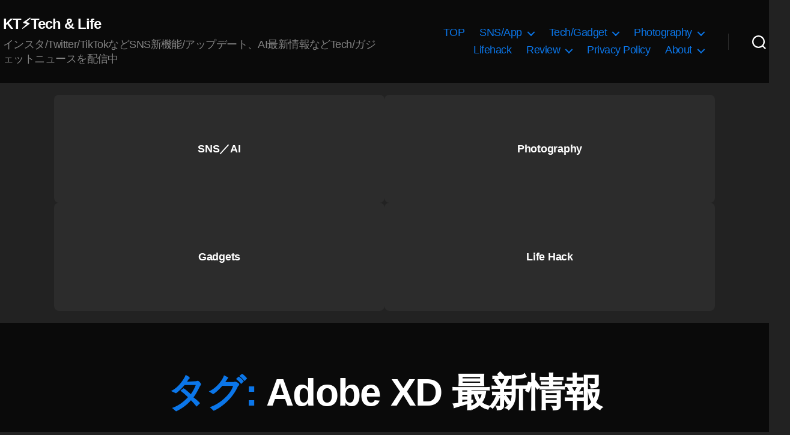

--- FILE ---
content_type: text/html; charset=utf-8
request_url: https://www.google.com/recaptcha/api2/aframe
body_size: 267
content:
<!DOCTYPE HTML><html><head><meta http-equiv="content-type" content="text/html; charset=UTF-8"></head><body><script nonce="EVAdVX3IipC_F6D7TCf9_w">/** Anti-fraud and anti-abuse applications only. See google.com/recaptcha */ try{var clients={'sodar':'https://pagead2.googlesyndication.com/pagead/sodar?'};window.addEventListener("message",function(a){try{if(a.source===window.parent){var b=JSON.parse(a.data);var c=clients[b['id']];if(c){var d=document.createElement('img');d.src=c+b['params']+'&rc='+(localStorage.getItem("rc::a")?sessionStorage.getItem("rc::b"):"");window.document.body.appendChild(d);sessionStorage.setItem("rc::e",parseInt(sessionStorage.getItem("rc::e")||0)+1);localStorage.setItem("rc::h",'1770125550907');}}}catch(b){}});window.parent.postMessage("_grecaptcha_ready", "*");}catch(b){}</script></body></html>